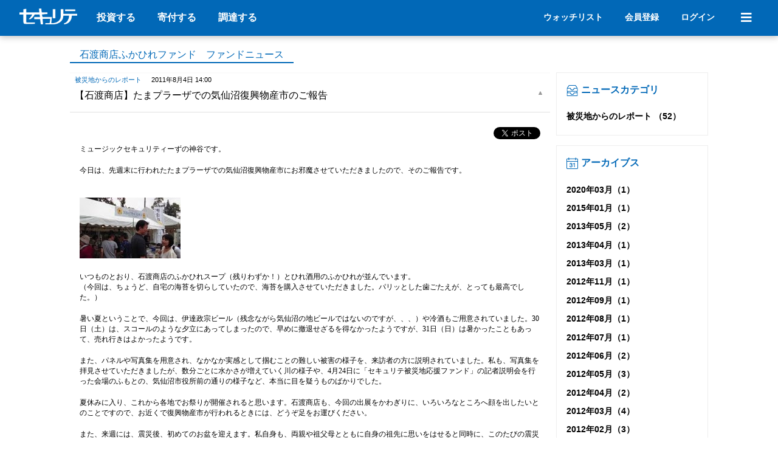

--- FILE ---
content_type: text/html; charset=UTF-8
request_url: https://www.securite.jp/blog/news?blog_id=1477&a=147
body_size: 9049
content:
<!DOCTYPE html>
<html lang="ja">
<head>
<meta http-equiv="content-type" content="text/html; charset=UTF-8" />
<meta http-equiv="content-style-type" content="text/css" />
<meta http-equiv="content-script-type" content="text/javascript" />
<meta http-equiv="Pragma" content="no-cache" />
<meta http-equiv="cache-control" content="no-cache" />
<meta http-equiv="expires" content="0" />

<title>石渡商店ふかひれファンド　ファンドニュース｜セキュリテ</title>


<meta name="keywords" content=",セキュリテ,ミュージックセキュリティーズ,事業投資型クラウドファンディング,被災地応援ファンド,ふるさと投資,ファンド" />
<meta name="description" content="" />


<script type="text/javascript" src="/js/jquery.min.js?20240625"></script>
<script type="text/javascript" src="/js/jquery.number.js"></script>
<script type="text/javascript" src="/js/common.js?2024070901"></script>
<link rel="stylesheet" type="text/css" href="/css/reset.css?20260123" media="screen,print" />
<link rel="stylesheet" type="text/css" href="/css/base.css?20260123" media="screen,print" />
<link rel="stylesheet" type="text/css" href="/css/icon.css?20260123" media="screen,print" />
<link rel="stylesheet" type="text/css" href="/css/hack.css?20260123" media="screen,print" />
<link rel="stylesheet" type="text/css" href="/css/iconfont/material-icons.css?20260123">

<link rel="stylesheet" type="text/css" href="/css/news.css?20260123" media="screen,print" />

<link rel="stylesheet" type="text/css" href="/css/header.css?20260123" media="screen,print" />



<link rel="shortcut icon" href="/images/favicon.ico" />
<script src="https://cdnjs.cloudflare.com/ajax/libs/Chart.js/2.7.1/Chart.min.js"></script>
<!-- Google Tag Manager -->
<script>(function(w,d,s,l,i){w[l]=w[l]||[];w[l].push({'gtm.start':
new Date().getTime(),event:'gtm.js'});var f=d.getElementsByTagName(s)[0],
j=d.createElement(s),dl=l!='dataLayer'?'&l='+l:'';j.async=true;j.src=
'https://www.googletagmanager.com/gtm.js?id='+i+dl;f.parentNode.insertBefore(j,f);
})(window,document,'script','dataLayer','GTM-SBTR');</script>
<!-- End Google Tag Manager -->
<!-- dataLayer変数 初期化 -->
<script type="text/javascript">
window.dataLayer = window.dataLayer || [];
</script>
<!-- End dataLayer変数 初期化 -->
</head>

<body>
<!-- Google Tag Manager (noscript) -->
<noscript><iframe src="https://www.googletagmanager.com/ns.html?id=GTM-SBTR"
height="0" width="0" style="display:none;visibility:hidden"></iframe></noscript>
<!-- End Google Tag Manager (noscript) -->
<script type="module">
	import { setGa4Ec } from '/js/ga4/ga4ec.js';
	setGa4Ec();
</script>
<!-- container -->
<div id="container">


<!-- header -->

<head>
	<meta name="viewport" content="width=device-width, initial-scale=1, shrink-to-fit=no">
	<link rel="preload" href="/css/style.css?20230906" as="style" onload="this.onload=null;this.rel='stylesheet'">
	<link rel="preload" href="/lib/fontawesome-free-5.9.0/css/all.min.css" as="style" onload="this.onload=null;this.rel='stylesheet'">
    <link rel="preload" href="/webfonts/NotoSansJP-Regular.otf" as="font" type="font/otf" crossorigin>
    <link rel="preload" href="/webfonts/NotoSansJP-Bold.otf" as="font" type="font/otf" crossorigin>
    <link rel="preload" href="/webfonts/NotoSansJP-Black.otf" as="font" type="font/otf" crossorigin>

	<!-- Bootstrap CSS -->
	<link rel="stylesheet" type="text/css" href="/css/style.css?20220228"/>
	<link rel="stylesheet" href="/lib/fontawesome-free-5.9.0/css/all.min.css"/>
	<script src="/js/view/partials/responsiveHeader.js"></script>
	<script src="/lib/popper.js-1.11.0/dist/umd/popper.min.js" crossorigin="anonymous"></script>
	<script src="/js/bootstrap.min.js?20201210"></script>
	<meta charset="UTF-8">
</head>

<div class="section-web-native">
<style>
    body {
        padding-top: 60px!important;
    }
    @media (min-width: 992px) {
        body {
            padding-top: 62px!important;
        }
    }
    #globalHeader {
        font-family: 'NotoSansJP', "SF Pro JP", "SF Pro Text", "SF Pro Icons", "Hiragino Kaku Gothic Pro", "ヒラギノ角ゴ Pro W3", メイリオ, Meiryo, "ＭＳ Ｐゴシック", "Helvetica Neue", Helvetica, Arial, sans-serif!important;
        background-color: #0168b7;
        color: #fff;
        position: fixed;
        z-index: 100;
        width: 100%;
        top: 0;
        box-shadow: 0 2px 10px rgb(0 0 0 / 25%);
    }
    #globalHeader h1,
    #globalHeader h2,
    #globalHeader h3 {
        line-height: normal;
    }
    #globalHeader h3 {
        margin: 0 0 0.5rem 0;
    }
    #globalHeader i {
        display: contents!important;
    }
    #globalHeader .w-large {
        font-size: 1.25em;
    }
    #globalHeader .w-exsmall {
        font-size: 0.7em;
    }
    #globalHeader a {
        color: #fff;
        text-decoration: none;
    }
    #globalHeader a:hover {
        opacity: 0.8;
    }
    #globalHeader .d-flex {
        display: flex;
    }
    #globalHeader .mt-1rem {
        margin-top: 1rem;
    }
    #globalHeader .mt-2rem {
        margin-top: 2rem;
    }
    #globalHeader .mb-1rem {
        margin-bottom: 1rem;
    }
    #globalHeader .mb-2rem {
        margin-bottom: 2rem;
    }
    #globalHeader .ml-1rem {
        margin-left: 1rem;
    }
    #globalHeader .ml-2rem {
        margin-left: 2rem;
    }
    #globalHeader .mr-1rem {
        margin-right: 1rem;
    }
    #globalHeader .mr-2rem {
        margin-right: 2rem;
    }
    #globalHeader #logolink:hover {
        border-bottom: none;
    }
    #globalHeader div#loginButtonForPc {
        font-size: 14px;
    }
    #globalHeaderWrapper {
        display: flex;
        justify-content: space-between;
        align-items: center;
        padding: 0.8rem 2rem;
        max-width: 1300px;
        margin-left: auto;
        margin-right: auto;
    }
    #globalHeaderWrapper #subname {
        font-family: "游明朝", YuMincho, "Hiragino Mincho ProN W3", "ヒラギノ明朝 ProN W3", "Hiragino Mincho ProN", "HG明朝E", "ＭＳ Ｐ明朝", "ＭＳ 明朝", serif;
        margin-left: 3px;
    }
    #globalHeader .pcmenu a:hover,
    #loginButtonForPc a:hover {
        border-bottom: 1px solid #fff;
    }
    #menu {
        margin-left: 2rem;
        width: 20px;
        font-size: 20px;
        display: block;
        text-align: center;
        padding: 5px 10px;
        position: relative;
    }
    #menu:hover {
        cursor: pointer;
    }
    #menu #noticeIcon {
        position: absolute;
        color: #d90f0f;
        top: 0;
        right: 0;
        font-size: 15px;
        display: none;
    }
    #menu #noticeIcon.existsItem {
        display: block;
    }
    #menuDetail {
        background-color: #0168b7;
        color: #fff;
        transition: all 300ms 0s ease;
        overflow-y: scroll;
    }
    #menuDetail.openmenu {
        height: calc(100vh - 62px);
    }
    #menuDetail.closemenu {
        height: 0;
    }
    #menuDetail #menuDetailWrapper {
        max-width: 800px;
        display: none;
        min-height: calc(100vh - 100px);
        justify-content: center;
        flex-wrap: wrap;
        padding: 1rem;
        text-align: center;
        align-content: baseline;
        margin: 0 auto;
    }
    #menuDetailWrapper .menu-row-50 {
        text-align: left;
        flex: 0 0 50%;
        max-width: 50%;
    }
    #menuDetailWrapper .menu-row-100 {
        text-align: left;
        flex: 0 0 100%;
        max-width: 100%;
    }
    #menuDetailWrapper .menu-link-wrapper {
        margin: 0rem 1rem 0rem 0rem;
    }
    #menuDetailWrapper .menu-link {
        margin-bottom: 2rem;
    }
    #menuDetailWrapper .menu-link a {
        display: block;
        overflow: hidden;
        position: relative;
        padding:0.5rem;
        z-index: 1;
        transition: .4s
    }
    #menuDetailWrapper .menu-link a.large-link {
        padding:0.5rem 0.5rem 0.7rem 0.7rem;
    }
    #menuDetailWrapper .menu-link a:hover {
        color: #0168b7!important;
        background-color: #fff;
        text-decoration: none!important;
        opacity: 1;
        border-bottom: none;
    }
    #menuDetailWrapper .guide-wrapper {
        padding:0.5rem;
    }
    #menuDetailWrapper a.guide-button {
        background-color: #0168b7;
        color: #fff;
        border: 1px solid #fff;
        font-weight: 700;
        text-align: center;
        display: flex;
        padding: 1rem 0.5rem;
        transition: .4s;
        justify-content: center;
        align-items: center;
    }
    #menuDetailWrapper a.help-button {
        background-color: #fff;
        color: #0168b7;
        border: 1px solid #0168b7;
        font-weight: 700;
        text-align: center;
        display: flex;
        padding: 1rem 0.5rem;
        transition: .4s;
        justify-content: center;
        align-items: center;
    }
    #menuDetailWrapper a.guide-button:hover {
        background-color: #fff;
        color: #0168b7;
        opacity: 1;
    }
    #menuDetailWrapper a.help-button:hover {
        background-color: #8cc9f8;
        opacity: 1;
    }
    #menuDetailWrapper a.guide-button .ml-1rem,
    #menuDetailWrapper a.help-button .ml-1rem {
        width: 115px;
    }
    #menuDetailWrapper ul {
        padding-left: 10px;
    }
    #menuDetailWrapper li {
        margin-bottom: 0.5rem;
        list-style: none;
    }
    .pcmenu {
        align-self: center;
    }
    .spmenu {
        display: none;
    }
    #menuDetailWrapper ul.sns {
        display: flex;
        justify-content: end;
        padding-right: 0.5rem;
    }
    #menuDetailWrapper ul.sns li {
        padding-left: 20px;
    }
    #storeCartNotification {
        display: block;
        text-align: center;
        padding: 1rem 0.5rem;
        color: #d90f0f!important;
        background-color: #fff;
        font-weight: 700;
    }
    #menuDetailWrapper .banner-list {
        width: 30%;
        padding: 0rem 1.5rem;
    }
    /* PC向け左側メニューを出してレイアウトが崩れないギリギリライン */
    @media (max-width: 828px){
        .pcmenu {
            display: none;
        }
    }
    /* SP向け */
    @media (max-width:600px) {
        #globalHeaderWrapper {
            padding: 0.5rem 1rem;
        }
        #subname {
            display: none;
        }
        #loginButtonForPc {
            display: none;
        }
        #menuDetail #menuDetailWrapper {
            padding-bottom: 110px;
        }
        #menuDetailWrapper .menu-row-50 {
            text-align: left;
            flex: 0 0 100%;
            max-width: 100%;
        }
        .spmenu {
            display: flex;
            text-align: center!important;
            padding: 0.5rem;
            font-weight: 700;
            font-size: 20px;
        }
        .spmenu .fa-star {
            color: #fff;    
        }
        #menuDetailWrapper .spmenu.white {
            background-color: #fff;
            display: block;
            font-size: 16px;
        }
        #menuDetailWrapper .spmenu.white a {
            color: #0168b7;
        }
        #menu {
            margin-left: 1.0rem;
            padding: 0px 10px;
        }
        #menuDetailWrapper .menu-link-wrapper {
            margin: 0rem;
        }
        #menuDetailWrapper .menu-link a:hover {
            color: #fff!important;
            background-color: #0168b7;
            text-decoration: none!important;
            opacity: 1;
            border-bottom: none;
        }
        #menuDetailWrapper .menu-link a:focus {
            color: #0168b7!important;
            background-color: #fff;
            text-decoration: none!important;
            opacity: 1;
            border-bottom: none;
        }
        #menuDetailWrapper a.guide-button:hover {
            background-color: #0168b7;
            color: #fff;
            opacity: 1;
        }
        #menuDetailWrapper a.guide-button:focus {
        background-color: #fff;
        color: #0168b7;
        opacity: 1;
        }
        #menuDetailWrapper a.help-button:hover {
            background-color: #8cc9f8;
            opacity: 1;
        }
        #menuDetailWrapper a.help-button:focus {
            background-color: #fff;
            color: #0168b7;
            opacity: 1;
        }
        #menuDetailWrapper .banner-list {
            width: 100%;
            padding: 0 .5rem;
        }
    }
</style>
<script>

    function closeMenu(){
        $('#menuDetail').removeClass('openmenu');
        $('#menuDetail').addClass('closemenu');
        $('#menuDetailWrapper').hide();
        $('#menuIcon').removeClass('fas fa-times');
        $('#menuIcon').addClass('fas fa-bars');

    }

    function openMenu(){
        $('#menuDetail').removeClass('closemenu');
        $('#menuDetail').addClass('openmenu');
        $('#menuDetailWrapper').fadeIn().css('display','flex');
        $('#menuIcon').removeClass('fas fa-bars');
        $('#menuIcon').addClass('fas fa-times');
    }

    function wait(sec) {
         var objDef = new $.Deferred;
         setTimeout(function () {
            objDef.resolve(sec);
        }, sec*1000);
        return objDef.promise();
    }

    var enabledOpen = true; 

    $(function(){
        $('#menu').click(function(){
            if($('#menuDetail').hasClass('openmenu')){
                enabledOpen = false;
                closeMenu();
                wait(1).done(function(){
                    
                    enabledOpen = true;
                });
            }else{
                openMenu();
            }
        });
        
        
        var path = location.pathname;
        var matcherMypage = new RegExp("mypage","ig");
        var matcherInvertFund = new RegExp("investfund","ig");
        if( matcherMypage.test(path) && !matcherInvertFund.test(path) ){
            $('#logoutButtonPc').show();
            $('#logoutButtonSp').show();
            $('#mypageButtonPc').hide();
    		$('#mypageButtonSp').hide();
        }
    });
</script>
<nav id="globalHeader" style="left: 0;">
    <div id="globalHeaderWrapper">
        <div id="leftSide" style="display: flex;">
            <a href="/" id="logolink"><img src="/images/securite_logo_white.png?20230125" width="95" height="26.4" alt="セキュリテ" ></a>
            <div class="ml-2rem pcmenu">
                <a href="/#pickupfundList" class="mr-2rem"><strong>投資する</strong></a>
                <a href="/kifu" class="mr-2rem"><strong>寄付する</strong></a>
                <a href="/guide/business" class="mr-2rem"><strong>調達する</strong></a>
            </div>
        </div>
        <div id="centerSide">

        </div>
        <div class="d-flex" id="rightSide" style="align-items:center;">
            <div id="loginButtonForPc">
                <a class="mr-2rem" href="/watchlist">
                    <strong>ウォッチリスト</strong>
                </a>
                                <a href="/member/regist/form">
                    <strong>会員登録</strong>
                </a>
                <a class="ml-2rem" href="/member/login?mode=init">
                    <strong>ログイン</strong>
                </a>
                            </div>
            <div class="spmenu">
                <a class="mr-2rem" href="/progressive">
                    <i class="fas fa-mobile-alt"></i>
                </a>
                                <a href="/member/login?mode=init">
                    <i class="fas fa-home"></i>
                </a>
                            </div>
            <div class="text-center" id="menu">
                <i class="fas fa-bars" id="menuIcon"></i>
                <span class="" id="noticeIcon"><i class="fas fa-circle"></i></span>
            </div>
        </div>
    </div>
    <div id="menuDetail" class="closemenu">
        <div id="menuDetailWrapper">
                                    <div class="menu-row-100 mb-2rem">
                <div class="spmenu white mb-1rem">
                    <a href="/member/regist/form">
                        <strong>会員登録</strong>
                    </a>
                </div>
            </div>
            
            <div class="menu-row-50">
                <div class="menu-link-wrapper">
                    <div class="menu-link">
                        <a class="large-link" href="/search">
                            <h3><span class="w-large">Fund</span><span class="w-exsmall ml-1rem">ファンド</span></h3>
                            <div>ファンドに参加することで、分配金と出資者特典を受け取れる他、より良い未来創りに貢献できます。</div>
                        </a>
                    </div>
                    <div class="menu-link">
                        <a class="large-link" href="/kifu">
                            <h3><span class="w-large">Donation</span><span class="w-exsmall ml-1rem">寄付型</span></h3>
                            <div>新しい未来を創る大学内の研究や国連機関の活動などを、寄付を通じて応援できます。</div>
                        </a>
                    </div>    
                    <div class="menu-link">
                        <a class="large-link" href="/project">
                            <h3><span class="w-large">Purchase</span><span class="w-exsmall ml-1rem">購入型</span></h3>
                            <div>ここでしか手に入ることができない商品やサービスを受け取ることができます。</div>
                        </a>
                    </div>
                </div>
            </div>
            <div class="menu-row-50">
                <div class="menu-link-wrapper">
                    <div class="menu-link">
                        <h3 style="padding-left:0.7rem"><span class="w-large">News</span><span class="w-exsmall ml-1rem">お知らせ</span></h3>
                        <ul>
                            <li><a href="/news/activity">Site　セキュリテからのお知らせ</a></li>
                            <li><a href="/news/release?c=4">Press　プレスリリース</a></li>
                            <li><a href="/news/release?c=8">Media　メディア掲載</a></li>
                            <li><a href="/news/activity?c=10">Event　イベント</a></li>
                            <li><a href="/news/fund">Owner　ファンド事業者からのお知らせ</a></li>
                        </ul>
                    </div>
                </div>
            </div>
            <div class="menu-row-50">
                <div class="guide-wrapper">
                    <a href="/about" class="guide-button">
                        <i class="fab fa-envira fa-2x"></i><span class="ml-1rem">はじめてガイド</span>
                    </a>
                </div>
            </div>
            <div class="menu-row-50">
                <div class="guide-wrapper">
                    <a href="/guide/business" class="guide-button">
                        <i class="fas fa-university fa-2x"></i><span class="ml-1rem">資金調達のご相談</span>
                    </a>
                </div>
            </div>
            <div class="menu-row-50">
                <div class="guide-wrapper">
                    <a href="https://musicsecurities.zendesk.com/hc/ja" class="help-button">
                        <i class="fa fa-question-circle fa-2x"></i><span class="ml-1rem">よくある質問</span>
                    </a>
                </div>
            </div>
            <div class="menu-row-50">
                <div class="guide-wrapper">
                    <a href="/inquiry" class="help-button">
                        <i class="fas fa-headset fa-2x"></i><span class="ml-1rem">お問い合わせ</span>
                    </a>
                </div>
            </div>
            <div class="menu-row-100" style="text-align:right;">
                <div class="mt-2rem">
                    <ul class="sns px-0">
                        <li><a href="https://www.youtube.com/@MusicSecurities" target="_brank" aria-label="セキュリテのYoutubeを開く"><i class="fab fa-youtube fa-2x"></i></a></li>
                        <li><a href="https://www.facebook.com/securite.jp" target="_brank" aria-label="セキュリテのfacebookページを開く"><i class="fab fa-facebook fa-2x"></i></a></li>
                        <li style="align-self: center;"><a href="https://x.com/ms_securite" target="_brank" aria-label="セキュリテのxを開く" style="display: flex; align-items: center;"><img src="/images/sns/x-logo-white.png" height="23" /></a></li>
                        <li><a href="https://www.instagram.com/musicsecurities" target="_brank" aria-label="セキュリテのInstagramを開く"><i class="fab fa-instagram fa-2x"></i></a></li>
                        <li><a href="https://lin.ee/msqzoCP" target="_brank" aria-label="セキュリテのLINEを開く"><i class="fab fa-line fa-2x"></i></a></li>
                    </ul>
                </div>
            </div>
        </div>
    </div>
    </nav>
</div>


<!-- /header -->




<!-- main -->
<div id="main" class="clearfix">

<style>
.newslist dt .label.cat, h2 em a{color:#0068b7 !important; }
h2 em { border-color: #0068b7; }
.pagelink a.on{ background-color:#0068b7;}
</style>
<h2><em><a href="/blog/news?blog_id=1477">石渡商店ふかひれファンド　ファンドニュース</a></em> <small></small></h2>



	<div class="newslist clearfix">
		<dl class="accordion">
				<dt>
			<span class="label cat">被災地からのレポート</span><span class="label date">2011年8月4日 14:00</span>			<p>【石渡商店】たまプラーザでの気仙沼復興物産市のご報告</p>
		</dt>
		<dd>
						<div class="sns">
			<div class="fb-like" data-href="http://www.securite.jp/blog/news?blog_id=1477&amp;a=147" data-share="true" data-layout="button"></div>
			<a href="https://twitter.com/share" class="twitter-share-button"{count} data-text="【石渡商店】たまプラーザでの気仙沼復興物産市のご報告" data-url="http://www.securite.jp/blog/news?blog_id=1477&amp;a=147">Tweet</a>
			</div>
			<p style="margin: 0.0px 0.0px 0.0px 0.0px; font: 12.0px Hiragino Kaku Gothic ProN;">ミュージックセキュリティーずの神谷です。</p>
<p style="margin: 0.0px 0.0px 0.0px 0.0px; font: 12.0px Hiragino Kaku Gothic ProN; min-height: 18.0px;">&nbsp;</p>
<p style="margin: 0.0px 0.0px 0.0px 0.0px; font: 12.0px Hiragino Kaku Gothic ProN;">今日は、先週末に行われたたまプラーザでの気仙沼復興物産市にお邪魔させていただきましたので、そのご報告です。</p>
<p style="margin: 0.0px 0.0px 0.0px 0.0px; font: 12.0px Hiragino Kaku Gothic ProN; min-height: 18.0px;">&nbsp;</p>
<p style="margin: 0.0px 0.0px 0.0px 0.0px; font: 12.0px Hiragino Kaku Gothic ProN; min-height: 18.0px;">&nbsp;</p>
<p style="margin: 0.0px 0.0px 0.0px 0.0px; font: 12.0px Hiragino Kaku Gothic ProN;"><img src="/data/blog/archive/sysResize/1874/73eefq01660100.jpg" /></p>
<p style="margin: 0.0px 0.0px 0.0px 0.0px; font: 12.0px Hiragino Kaku Gothic ProN; min-height: 18.0px;">&nbsp;</p>
<p style="margin: 0.0px 0.0px 0.0px 0.0px; font: 12.0px Hiragino Kaku Gothic ProN;">いつものとおり、石渡商店のふかひれスープ（残りわずか！）とひれ酒用のふかひれが並んでいます。</p>
<p style="margin: 0.0px 0.0px 0.0px 0.0px; font: 12.0px Hiragino Kaku Gothic ProN;">（今回は、ちょうど、自宅の海苔を切らしていたので、海苔を購入させていただきました。パリッとした歯ごたえが、とっても最高でした。）</p>
<p style="margin: 0.0px 0.0px 0.0px 0.0px; font: 12.0px Hiragino Kaku Gothic ProN; min-height: 18.0px;">&nbsp;</p>
<p style="margin: 0.0px 0.0px 0.0px 0.0px; font: 12.0px Hiragino Kaku Gothic ProN;">暑い夏ということで、今回は、伊達政宗ビール（残念ながら気仙沼の地ビールではないのですが、、、）や冷酒もご用意されていました。30日（土）は、スコールのような夕立にあってしまったので、早めに撤退せざるを得なかったようですが、31日（日）は暑かったこともあって、売れ行きはよかったようです。</p>
<p style="margin: 0.0px 0.0px 0.0px 0.0px; font: 12.0px Hiragino Kaku Gothic ProN; min-height: 18.0px;">&nbsp;</p>
<p style="margin: 0.0px 0.0px 0.0px 0.0px; font: 12.0px Hiragino Kaku Gothic ProN;">また、パネルや写真集を用意され、なかなか実感として掴むことの難しい被害の様子を、来訪者の方に説明されていました。私も、写真集を拝見させていただきましたが、数分ごとに水かさが増えていく川の様子や、4月24日に「セキュリテ被災地応援ファンド」の記者説明会を行った会場のふもとの、気仙沼市役所前の通りの様子など、本当に目を疑うものばかりでした。</p>
<p style="margin: 0.0px 0.0px 0.0px 0.0px; font: 12.0px Hiragino Kaku Gothic ProN; min-height: 18.0px;">&nbsp;</p>
<p style="margin: 0.0px 0.0px 0.0px 0.0px; font: 12.0px Hiragino Kaku Gothic ProN;">夏休みに入り、これから各地でお祭りが開催されると思います。石渡商店も、今回の出展をかわぎりに、いろいろなところへ顔を出したいとのことですので、お近くで復興物産市が行われるときには、どうぞ足をお運びください。</p>
<p style="margin: 0.0px 0.0px 0.0px 0.0px; font: 12.0px Hiragino Kaku Gothic ProN; min-height: 18.0px;">&nbsp;</p>
<p style="margin: 0.0px 0.0px 0.0px 0.0px; font: 12.0px Hiragino Kaku Gothic ProN;">また、来週には、震災後、初めてのお盆を迎えます。私自身も、両親や祖父母とともに自身の祖先に思いをはせると同時に、このたびの震災で被害にあわれた皆さまのことを考える機会としたいと思います。</p>
<p style="margin: 0.0px 0.0px 0.0px 0.0px; font: 12.0px Hiragino Kaku Gothic ProN; min-height: 18.0px;">&nbsp;</p>
<p style="margin: 0.0px 0.0px 0.0px 0.0px; font: 12.0px Hiragino Kaku Gothic ProN; min-height: 18.0px;">&nbsp;</p>
<p style="margin: 0.0px 0.0px 0.0px 0.0px; font: 12.0px Hiragino Kaku Gothic ProN;">石渡商店ふかひれファンドのお申込はこちら</p>
<div><a href="https://www.securite.jp/fund/detail/173" target="_blank">https://www.securite.jp/fund/detail/173</a></div>					</dd>
				</dl>
		
			</div>
		<script>!function(d,s,id){var js,fjs=d.getElementsByTagName(s)[0],p=/^http:/.test(d.location)?'http':'https';if(!d.getElementById(id)){js=d.createElement(s);js.id=id;js.src=p+'://platform.twitter.com/widgets.js';fjs.parentNode.insertBefore(js,fjs);}}(document, 'script', 'twitter-wjs');</script>
		<script>(function(d, s, id) {
		  var js, fjs = d.getElementsByTagName(s)[0];
		  if (d.getElementById(id)) return;
		  js = d.createElement(s); js.id = id;
		  js.src = "//connect.facebook.net/ja_JP/sdk.js#xfbml=1&version=v2.5";
		  fjs.parentNode.insertBefore(js, fjs);
		}(document, 'script', 'facebook-jssdk'));</script>

	
	<div id="side">
		<dl>
			<dt><i class="box"></i> ニュースカテゴリ</dt>
			<dd>
			<ul>
						<li>
			<a href="/blog/news?blog_id=1477&c=1">被災地からのレポート			（52）
			</a>
			</li>
							</ul>
			</dd>
		</dl>
		<dl>
			<dt><i class="cal"></i> アーカイブス</dt>
			<dd>
				<ul>
								<li><a href="/blog/news?blog_id=1477&m=2020-03">2020年03月（1）</a></li>
								<li><a href="/blog/news?blog_id=1477&m=2015-01">2015年01月（1）</a></li>
								<li><a href="/blog/news?blog_id=1477&m=2013-05">2013年05月（2）</a></li>
								<li><a href="/blog/news?blog_id=1477&m=2013-04">2013年04月（1）</a></li>
								<li><a href="/blog/news?blog_id=1477&m=2013-03">2013年03月（1）</a></li>
								<li><a href="/blog/news?blog_id=1477&m=2012-11">2012年11月（1）</a></li>
								<li><a href="/blog/news?blog_id=1477&m=2012-09">2012年09月（1）</a></li>
								<li><a href="/blog/news?blog_id=1477&m=2012-08">2012年08月（1）</a></li>
								<li><a href="/blog/news?blog_id=1477&m=2012-07">2012年07月（1）</a></li>
								<li><a href="/blog/news?blog_id=1477&m=2012-06">2012年06月（2）</a></li>
								<li><a href="/blog/news?blog_id=1477&m=2012-05">2012年05月（3）</a></li>
								<li><a href="/blog/news?blog_id=1477&m=2012-04">2012年04月（2）</a></li>
								<li><a href="/blog/news?blog_id=1477&m=2012-03">2012年03月（4）</a></li>
								<li><a href="/blog/news?blog_id=1477&m=2012-02">2012年02月（3）</a></li>
								<li><a href="/blog/news?blog_id=1477&m=2012-01">2012年01月（4）</a></li>
								<li><a href="/blog/news?blog_id=1477&m=2011-12">2011年12月（3）</a></li>
								<li><a href="/blog/news?blog_id=1477&m=2011-11">2011年11月（3）</a></li>
								<li><a href="/blog/news?blog_id=1477&m=2011-10">2011年10月（3）</a></li>
								<li><a href="/blog/news?blog_id=1477&m=2011-09">2011年09月（5）</a></li>
								<li><a href="/blog/news?blog_id=1477&m=2011-08">2011年08月（3）</a></li>
								<li><a href="/blog/news?blog_id=1477&m=2011-07">2011年07月（3）</a></li>
								<li><a href="/blog/news?blog_id=1477&m=2011-06">2011年06月（2）</a></li>
								<li><a href="/blog/news?blog_id=1477&m=2011-05">2011年05月（2）</a></li>
								</ul>
			</dd>
		</dl>
	</div>
	
	<script>
	$(document).ready(function(){
		$(".newslist .accordion dd").eq(0).css("display","block");
		$(".newslist .accordion dt").eq(0).addClass("open");
	});
	</script>


</div>
<!-- /main -->

</div>
<!-- /container -->



<!-- Footer -->

<!-- Footer -->
<div class="responsiveContent">
<div class="bg-darkgray pt-5 pb-3 pb-lg-5 text-left section-web-native" id="resFooter">
	<div class="row col-12 col-lg-10 offset-lg-1 mb-3 main-content">
		<div class="col-12 col-lg-3 pb-3 pt-lg-3 px-0 border-bottom">
			<a id="collapseHeaderService" data-toggle="collapse" href="#collapseService" role="button" aria-expanded="false" aria-controls="collapseService">
				<span class="p-0"><strong>サービス</strong></span>
				<span class="toggle-icon" id="serviceToggleIcon"></span>
			</a>
			<div class="collapse ml-3 ml-lg-0 mt-2" id="collapseService">
				<div class="mb-2 mb-lg-1 w-small"><a href="/search">ファンド</a></div>
				<div class="mb-2 mb-lg-1 w-small"><a href="/project">プロジェクト</a></div>
				<div class="mb-2 mb-lg-1 w-small"><a href="/kifu">寄付</a></div>
				<div class="mb-2 mb-lg-1 w-small"><a href="/media">音と画で知るセキュリテ</a></div>
			</div>
		</div>
		<hr class="link-border">
		<div class="col-12 col-lg-3 py-3 px-0 border-bottom">
			<a id="collapseHeaderNotice" data-toggle="collapse" href="#collapseNotice" role="button" aria-expanded="false" aria-controls="collapseNotice">
				<span class="p-0"><strong>お知らせ</strong></span>
				<span class="toggle-icon" id="noticeToggleIcon"></span>
			</a>
			<div class="collapse ml-3 ml-lg-0 mt-2" id="collapseNotice">
				<div class="mb-2 mb-lg-1 w-small"><a href="/news/activity">セキュリテからのお知らせ</a></div>
				<div class="mb-2 mb-lg-1 w-small"><a href="/news/fund">事業者からのお知らせ</a></div>
			</div>
		</div>
		<hr class="link-border">
		<div class="col-12 col-lg-3 py-3 px-0 border-bottom">
			<a  id="collapseHeaderSupport" data-toggle="collapse" href="#collapseSupport" role="button" aria-expanded="false" aria-controls="collapseSupport">
				<span class="p-0"><strong>サポート</strong></span>
				<span class="toggle-icon" id="supportToggleIcon"></span>
			</a>
			<div class="collapse ml-3 ml-lg-0 mt-2" id="collapseSupport">
				<div class="mb-2 mb-lg-1 w-small"><a href="/about">はじめてガイド</a></div>
				<div class="mb-2 mb-lg-1 w-small"><a href="/guide/business">資金調達をするには</a></div>
				<div class="mb-2 mb-lg-1 w-small"><a href="https://musicsecurities.zendesk.com/hc/ja">よくある質問</a></div>
				<div class="mb-2 mb-lg-1 w-small"><a href="/inquiry">お問い合わせ</a></div>
			</div>
		</div>
		<hr class="link-border">
		<div class="col-12 col-lg-3 py-3 px-0">
			<a id="collapseHeaderCompany" data-toggle="collapse" href="#collapseCompany" role="button" aria-expanded="false" aria-controls="collapseCompany">
				<span class="p-0"><strong>運営会社</strong></span>
				<span class="toggle-icon" id="companyToggleIcon"></span>
			</a>
			<div class="collapse ml-3 ml-lg-0 mt-2" id="collapseCompany">
				<div class="mb-2 mb-lg-1 w-small"><a href="http://www.musicsecurities.com/company">企業情報</a></div>
				<div class="mb-2 mb-lg-1 w-small"><a href="http://www.musicsecurities.com/recruit">採用情報</a></div>
				<div class="mb-2 mb-lg-1 w-small"><a href="/news/release?c=8">メディア掲載</a></div>
				<div class="mb-2 mb-lg-1 w-small"><a href="/news/release">ニュースリリース</a></div>
			</div>
		</div>
	</div>
	<div class="row col-12 col-lg-10 offset-lg-1 my-4 px-lg-3 clearfix main-content">
		<ul class="snavi px-0 m-0 w-small">
			<li class="mb-2"><a class="px-0 px-lg-2" href="/privacy">プライバシーポリシー</a></li>
			<li class="mb-2"><a class="px-0 px-lg-2" href="/security">情報セキュリティ基本方針</a></li>
			<li class="mb-2"><a class="px-0 px-lg-2" href="/tokutei">特定商取引法に基づく表記</a></li>
			<li class="mb-2"><a class="px-0 px-lg-2" href="/alcohol">酒類販売管理者標識の掲示</a></li>
			<li class="mb-2"><a class="px-0 px-lg-2" href="/solicitation">勧誘方針</a></li>
			<li class="mb-2"><a class="px-0 px-lg-2" href="/antisocial">反社会的勢力に対する基本方針</a></li>
			<li class="mb-2"><a class="px-0 px-lg-2" href="/terms">利用規約</a></li>
		</ul>
	</div>
	<div class="row w-small col-12 col-lg-10 offset-lg-1 mb-4 main-content">
		<div>【ご留意事項】</div>
		<div>当社が取り扱うファンドには、所定の取扱手数料（別途金融機関へのお振込手数料が必要となる場合があります。）がかかるほか、出資金の元本が割れる等のリスクがあります。</div>
		<div>取扱手数料及びリスクはファンドによって異なりますので、詳細は各ファンドの匿名組合契約説明書をご確認ください。</div>
	</div>
	<div class="row w-small col-12 col-lg-10 offset-lg-1 mb-3 main-content">
		<div>ミュージックセキュリティーズ株式会社　第二種金融商品取引業者　関東財務局長（金商）第1791号　加入協会：一般社団法人第二種金融商品取引業協会<br /></div>
		<div>Copyright (C) 2026 Music Securities,Inc. All Rights Reserved.</div>
	</div>
	<div class="row col-12 col-lg-10 offset-lg-1 main-content">
		<ul class="sns px-0">
			<li class="text-right"><a href="https://www.youtube.com/@MusicSecurities" target="_brank" aria-label="セキュリテのYoutubeを開く"><i class="fab fa-youtube"></i></a></li>
			<li class="pl-3"><a href="https://www.facebook.com/securite.jp" target="_brank" aria-label="セキュリテのfacebookページを開く"><i class="fab fa-facebook"></i></a></li>
			<li class="pl-3" style="align-self: center;"><a href="https://x.com/ms_securite" target="_brank" aria-label="セキュリテのxを開く" style="display: flex; align-items: center;"><img src="/images/sns/x-logo-white.png" height="23" /></a></li>
			<li class="pl-3"><a href="https://www.instagram.com/musicsecurities" target="_brank" aria-label="セキュリテのInstagramを開く"><i class="fab fa-instagram"></i></a></li>
			<li class="pl-3"><a href="https://lin.ee/msqzoCP" target="_brank" aria-label="セキュリテのLINEを開く"><i class="fab fa-line"></i></a></li>
		</ul>
	</div>
</div>
</div>
<script>
	$(function() {
        // フッター周りのJS
    	// 画面サイズがPC表示の場合の、アコーディオン周りのDOM操作
    	if( window.innerWidth > 991 ){
    	    // アコーディオンの親リンクの、開閉先URLを削除し、開閉できないようにする
    	    $('#collapseHeaderService').prop('href','');
            $('#collapseHeaderNotice').prop('href','');
            $('#collapseHeaderSupport').prop('href','');
            $('#collapseHeaderCompany').prop('href','');
            // アコーディオンの親リンクの、アイコンを非表示にする
            $('#serviceToggleIcon').hide();
            $('#noticeToggleIcon').hide();
            $('#supportToggleIcon').hide();
            $('#companyToggleIcon').hide();
            // アコーディオンの子要素をデフォルトで表示する
            $('#collapseService').addClass('show');
            $('#collapseNotice').addClass('show');
            $('#collapseSupport').addClass('show');
            $('#collapseCompany').addClass('show');
        }
	});
</script>
<!-- /Footer -->
<!-- /Footer -->


</body>
</html>



--- FILE ---
content_type: application/javascript
request_url: https://in.treasuredata.com/js/v3/global_id?callback=TreasureJSONPCallback1
body_size: 124
content:
typeof TreasureJSONPCallback1 === 'function' && TreasureJSONPCallback1({"global_id":"a109f17e-d7b7-464d-b920-c25a8eef32de"});

--- FILE ---
content_type: application/javascript
request_url: https://www.securite.jp/js/ga4/ga4ec.js
body_size: 771
content:
'use strict';

import { Event } from './event.js';
import { Event as EventObject } from './interfaces/event.js';

/** @type {string} GA4 Eコマースタグ認識のための接頭辞 */
const DEFAULT_MODULE_ID = 'ga4';

/**
 * GA4 Eコマース
 *
 * @export
 * @class Ga4Ec
 */
export class Ga4Ec{
    /**
     * タグ収集で使用する接頭辞
     *
     * @memberof Ga4Ec
     */
    _prefix = DEFAULT_MODULE_ID;
    /**
     * GA4タグ収集用CSSセレクタ
     * @member {string} 
     * @memberof Ga4Ec
     */
    _selector = `.${DEFAULT_MODULE_ID}`;


    /**
     * GA4アイテムリンクタグ収集用CSSセレクタ
     * @member {string} 
     * @memberof Ga4Ec
     */
    _itemSelector = `.${DEFAULT_MODULE_ID}-item`;

    /**
     * Creates an instance of Ga4Ec.
     * @memberof Ga4Ec
     */
    constructor(){
        return this;
    }

    /**
     *タグを設定する
     *
     * @memberof Ga4Ec
     */
    render(){
        this.setItemTagSelector();

        let elements = this.fetchTagElements();
        elements.forEach((element) => {
            let event = new EventObject(element);
            let itemElements = this.filterItemElements(element);
            if(itemElements.length === 0) return false;

            let eventClient = new Event();
            eventClient.triggerViewEvent(event, itemElements);
        });
    }

    /**
     *  アイテムリンクを取得する
     *
     * @param {Element} 
     * @return {NodeListOf<Element>} 
     * @memberof Ga4Ec
     */
    filterItemElements(element){
        this.setItemTagSelector();
        let itemElements = element.querySelectorAll(this._itemSelector);
        return itemElements;
    }

    /**
     * eコマースタグ収集を行うための要素一覧を取得する
     *
     * @return {NodeListOf<Element>} 
     * @memberof Ga4Ec
     */
    fetchTagElements() {
        this.setTagSelector();
        return document.querySelectorAll(this._selector);
    }

    /**
     * タグ収集用の接頭辞を設定する
     *
     * @param {string?} [prefix=null]
     * @memberof Ga4Ec
     */
    setPrefix(prefix = null){
        this._prefix = prefix || this._prefix || DEFAULT_MODULE_ID;
    }

    /**
     * タグ収集用のCSSセレクターを設定する
     *
     * @memberof Ga4Ec
     */
    setTagSelector(){
        this.setPrefix();
        this._selector = `.${this._prefix}`;
    }

    /**
     * アイテムリンクタグ収集用のCSSセレクターを設定する
     *
     * @memberof Ga4Ec
     */
    setItemTagSelector(){
        this.setPrefix();
        this._itemSelector = `.${this._prefix}-item`;
    }
}

/**
 * GA4のEコマースタグを収集する
 *
 * @param {string?} [tagPrefix=null]
 */
export function setGa4Ec(options = {}){
    let ga4Ec = new Ga4Ec();
    if(options.class) ga4Ec.setPrefix(options.class);
    ga4Ec.render();
};

--- FILE ---
content_type: application/javascript
request_url: https://www.securite.jp/js/ga4/interfaces/event.js
body_size: 794
content:
/**
 * イベントオブジェクトクラス
 *
 * @export
 * @class Event
 */
export class Event {
    /**
     * イベント
     * @member {string} 
     * @memberof Event
     */
    event;
    /**
     * イベント識別タイプ
     *
     * @member {string} 
     * @memberof Event
     */
    type;
    /**
     * Creates an instance of Event.
     * @param {Element} element
     * @memberof Event
     */
    constructor(element){
        this.setData(element);
        return this;
    }
    /**
     * イベントタイプを設定する
     *
     * @param {string} eventType
     * @memberof Event
     */
    setEventType(eventType){
        switch(eventType){
            case 'promotion':
                this.type = 'promotion';
                break;
            case 'item_list':
                this.type = 'item_list';
                break;
            default:
                throw `Error : Require to select type in  'promotion' or 'item_list'`;
        }
    }

    /**
     * typeをもとにViewイベントのイベント名を設定する
     * 
     * @memberof Event
     */
    setViewEvent(){
        switch(this.type){
            case 'promotion':
                this.event = 'view_promotion';
                break;
            case 'item_list':
                this.event = 'view_item_list';
                break;
            default:
                throw `Error : Require to select type in 'promotion' or 'item_list'`;
        }
    }

    /**
     * typeをもとにViewイベントのイベント名を設定する
     * 
     * @memberof Event
     */
    setClickEvent(){
        switch(this.type){
            case 'promotion':
                this.event = 'select_promotion';
                break;
            case 'item_list':
                this.event = 'select_item';
                break;
            default:
                throw `Error : Require to select type in 'promotion' or 'item_list'`;
        }
    }

    /**
     * データレイヤー用に整形したオブジェクトを取得する
     * 
     * @param {Object[]|Object} データレイヤーに取り込む商品オブジェクトまたは商品オブジェクト配列
     * @return {Object}
     * @memberof Event
     */
    outputForDataLayer(items){
        let data = new Object();
        let ecommerce = new Object();
        data.event = this.event;
        switch(this.type){
            case 'promotion':
                ecommerce.promotion_id = this.promotion_id;
                ecommerce.promotion_name = this.promotion_name;
                break;
            case 'item_list':
                ecommerce.item_list_id = this.item_list_id;
                ecommerce.item_list_name = this.item_list_name;
                break;
            default:
                throw `Error : Require to select type in 'promotion' or 'item_list'`;
        }

        if(Array.isArray(items) === false) items = [items];
        ecommerce.items = items;

        data.ecommerce = ecommerce;
        return data;
    }

    /**
     * イベントタイプごとの必要データを設定する
     *
     * @param {Element} element
     * @memberof Event
     */
    setData(element){
        let dataset = element.dataset;
        if(!this.type && !dataset.event_type){
            throw `Require data attribute : 'data-event_type`;
        }
        if(dataset.event_type) this.setEventType(dataset.event_type);
        switch(this.type){
            case 'promotion':
                if(!dataset.promotion_id || !dataset.promotion_name){
                    throw `Error : Require data attributes 'data-promotion_id' and 'data-promotion_name'`;
                }
                this.promotion_id = dataset.promotion_id;
                this.promotion_name = dataset.promotion_name;
                break;
            case 'item_list':
                if(!dataset.item_list_id || !dataset.item_list_name){
                    throw `Error : Require data attributes 'data-item_list_id' and 'data-item_list_name'`;
                }
                this.item_list_id = dataset.item_list_id;
                this.item_list_name = dataset.item_list_name;
                break;
            default:
                throw `Error : Require to select type in  'promotion' or 'item_list'`;
        }
    }
}